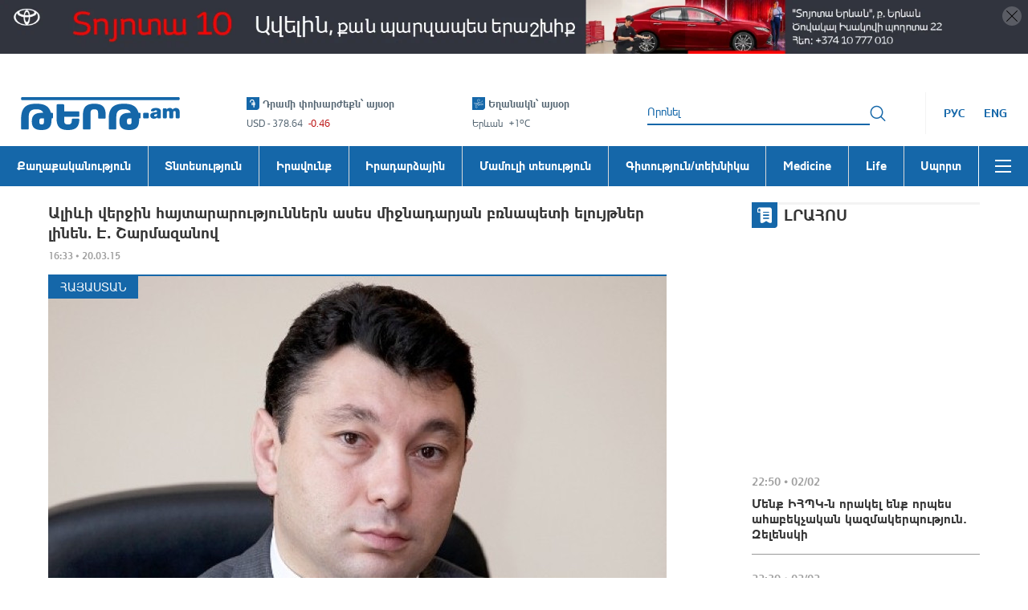

--- FILE ---
content_type: text/css
request_url: https://tert.am/assets/MostRead-CeriToLE.css
body_size: 1973
content:
.category_news .news_list{padding:0;margin:0;list-style-type:none}.category_news .news_block .news_category,.category_news .news_block .news_date{font-size:120%;line-height:15px}.category_news .news_block{position:relative}.category_news .news_block .live_video_player,.category_news .news_block .news_image{display:block;aspect-ratio:128/87}.category_news .news_block .live_video_player img,.category_news .news_block .news_image img{display:block;width:100%;height:100%;object-fit:cover}.category_news .news_block .live_video_player{aspect-ratio:16/9}.category_news .news_block .news_date{margin-top:4px;font-family:ArianAMU-Bold,Helvetica-Bold}.category_news .news_block .news_category{position:absolute;top:0;left:0;-o-transition:opacity .3s;-ms-transition:opacity .3s;-moz-transition:opacity .3s;-webkit-transition:opacity .3s;transition:opacity .3s;z-index:1;padding:4px 10px;-webkit-text-fill-color:#ffffff;font-family:ArianAMU-Bold,Helvetica-Bold;text-transform:uppercase}.category_news .news_block .news_category:before{display:block;content:"";position:absolute;top:0;left:0;width:100%;z-index:-1;border-top:23px solid}@media (hover: hover){.category_news .news_block .news_category:hover{opacity:.7}}.category_news .news_block .news_title{display:inline-block;vertical-align:top;color:#353535;font-family:ArianAMU-Bold,Helvetica-Bold;max-width:100%;-o-transition:color .3s;-ms-transition:color .3s;-moz-transition:color .3s;-webkit-transition:color .3s;transition:color .3s;margin-top:8px}.category_news .selected.news_block~.news_info .news_title,.category_news .selected.news_block .news_title{color:var(--primaryVisited, #5d7cbb)}@media (hover: hover){.category_news .news_block:has(.news_title:hover) .news_title,.category_news .news_block:has(.news_image:hover) .news_title{color:var(--primaryColor, #1567a9)}}.category_news{padding-top:40px}.category_news .news_col{padding-top:40px;flex:0 0 33.33%;max-width:33.33%}@media screen and (min-width: 1025px){.category_news .news_col{padding-left:14px;padding-right:14px}}@media screen and (max-width: 1024px){.category_news .news_col{padding-left:10px;padding-right:10px}}.category_news .section_title{margin-bottom:20px}@media screen and (min-width: 1025px){.category_news .section_title{font-size:220%}}.category_news .top_border{display:block;margin-bottom:5px;background:#f3f3f3}.category_news .top_border:before{display:block;content:"";width:70px;border-top:3px solid}.category_news .news_list li:not(:first-child){margin-top:15px;padding-top:15px;border-top:1px solid #F3F3F3}.category_news .news_block .news_title{font-size:160%;line-height:19px;margin-top:3px}.category_news .news_block:has(img) .news_title{font-size:180%;line-height:23px}.category_news .live_video_player,.category_news .news_image{max-width:353px}.category_news .news_category{display:none}@media screen and (max-width: 1024px){.category_news .news_block .news_title{font-size:140%;line-height:17px;margin-top:4px}.category_news .news_block:has(img) .news_title{font-size:160%;line-height:19px}}@media screen and (max-width: 768px){.category_news{display:none}}.daily_news .news_list{padding:0;margin:0;list-style-type:none}.daily_news .news_title{font-size:160%;line-height:19px}.daily_news .news_date,.daily_news .news_category{font-size:120%;line-height:15px}.left_col{flex:0 0 25%;max-width:25%}@media screen and (min-width: 1025px){.left_col{padding-left:14px;padding-right:14px}}@media screen and (max-width: 1024px){.left_col{padding-left:10px;padding-right:10px}}@media screen and (min-width: 576px) and (max-width: 768px){.left_col{flex:0 0 33.33%;max-width:33.33%}}@media screen and (max-width: 575px){.left_col{flex:0 0 100%;max-width:100%}}.daily_news{display:flex;flex-direction:column;max-height:calc(100dvh - 20px);padding-bottom:20px;overflow:hidden}.daily_news .section_title{padding-bottom:20px}.daily_news .news_list{position:relative;overflow-x:hidden;overflow-y:auto;display:flex;flex-direction:column}.daily_news .news_list #daily_news_content{margin-top:20px}.daily_news .news_list li:first-child .news_block{padding-top:0}.daily_news .news_block{padding:15px 4px 15px 0;border-bottom:1px solid rgba(53,53,53,.5)}.daily_news .news_block.selected .news_title{color:var(--primaryVisited, #5d7cbb)}.daily_news .news_info{display:flex;flex-wrap:wrap;margin:0 -14px}.daily_news .news_category{font-family:ArianAMU-Bold,Helvetica-Bold;text-transform:uppercase;margin:0 14px 4px;display:block;width:max-content;min-width:max-content}.daily_news .news_date{font-family:ArianAMU-Bold,Helvetica-Bold;border-left:1px solid rgba(53,53,53,.5);padding:0 13px;margin-bottom:4px}.daily_news .news_title{margin:5px 14px 0;display:inline-block;vertical-align:top;color:inherit;font-family:ArianAMU-Bold,Helvetica-Bold;min-width:90%}.daily_news:before{display:block;content:"";border-top:3px solid #F3F3F3;margin-bottom:-3px}@media screen and (max-width: 1024px){.daily_news .news_title{font-size:140%;line-height:17px;margin:4px 10px 0}.daily_news .news_info{margin:0 -10px}.daily_news .news_category{margin-left:10px;margin-right:10px}.daily_news .news_date{padding-left:9px;padding-right:10px}}@media screen and (max-width: 575px){.daily_news{position:relative;top:auto;max-height:none}.daily_news .news_list li:nth-of-type(n+6){-o-transition:all .3s;-ms-transition:all .3s;-moz-transition:all .3s;-webkit-transition:all .3s;transition:all .3s;position:relative;overflow:hidden;max-height:280px}.daily_news:has(.more_btn) .news_list li:nth-of-type(n+6){max-height:0}.daily_news:not(:has(.news_list li:nth-of-type(6))) .more_btn{display:none!important}.daily_news .more_btn{align-self:flex-start;margin-top:15px}}body:not(.touch) .daily_news .news_list::-webkit-scrollbar{width:6px;height:6px}body:not(.touch) .daily_news .news_list::-webkit-scrollbar-track{background:#f3f3f3;border-radius:3px}body:not(.touch) .daily_news .news_list::-webkit-scrollbar-thumb{background:var(--primaryColor, #1567a9);border-radius:3px}body:not(.touch) .daily_news .news_list .news_block,body:not(.touch) .daily_news .news_list .subscribe_btns{padding-right:4px}body:not(.touch) .moz .daily_news .news_list{scrollbar-color:var(--primaryColor, #1567a9) #F3F3F3;scrollbar-width:thin}.daily_news .news_category{-o-transition:opacity .3s;-ms-transition:opacity .3s;-moz-transition:opacity .3s;-webkit-transition:opacity .3s;transition:opacity .3s}.daily_news .news_title{-o-transition:color .3s;-ms-transition:color .3s;-moz-transition:color .3s;-webkit-transition:color .3s;transition:color .3s}.daily_news .news_title:active{color:var(--primaryColor, #1567a9)}.daily_news .news_category:active{opacity:.7}@media (hover: hover){.daily_news .news_title:hover{color:var(--primaryColor, #1567a9)}.daily_news .news_category:hover{opacity:.7}}body:has(.root_inner.medicine){--primaryColor: #78b18f;--primaryVisited: #8fc0b6}body:has(.root_inner.life){--primaryColor: #df5c77;--primaryVisited: #eb99a1}.most_read .news_list{padding:0;margin:0;list-style-type:none}.most_read .tab_btns button,.most_read .news_block .news_date,.most_read .news_block .news_category{font-size:120%;line-height:15px}.most_read .news_block{display:flex;align-items:flex-start;margin:0 -10px}.most_read .selected.news_block .news_title{color:var(--primaryVisited, #5d7cbb)}.most_read .news_block .live_video_player{flex:0 0 190px;max-width:190px;aspect-ratio:16/9;margin:0 10px}.most_read .news_block .news_image{flex:0 0 210px;max-width:210px;padding:0 10px}.most_read .news_block .news_image img{display:block;width:100%;height:auto;object-fit:cover;aspect-ratio:190/128}.most_read .news_block .news_info{flex:1;width:50%;position:relative}.most_read .news_block .news_info:before,.most_read .news_block .news_info:after{display:block;content:"";position:absolute;top:0;height:100%;width:10px;background:#fff;z-index:2}.most_read .news_block .news_info:before{left:0}.most_read .news_block .news_info:after{right:0}.most_read .news_block .news_category{font-family:ArianAMU-Bold,Helvetica-Bold;display:inline-block;vertical-align:top;-o-transition:opacity .3s;-ms-transition:opacity .3s;-moz-transition:opacity .3s;-webkit-transition:opacity .3s;transition:opacity .3s;text-transform:uppercase;margin:0 10px 4px}@media (hover: hover){.most_read .news_block .news_category:hover{opacity:.7}}.most_read .news_block .news_date{display:inline-block;vertical-align:top;padding:0 10px;border-left:1px solid rgba(53,53,53,.5);font-family:ArianAMU-Bold,Helvetica-Bold;margin-bottom:4px}.most_read .news_block .news_title{display:block;width:max-content;max-width:calc(100% - 20px);margin:4px 10px 0;font-size:150%;line-height:18px;color:inherit;font-family:ArianAMU-Bold,Helvetica-Bold;-o-transition:color .3s;-ms-transition:color .3s;-moz-transition:color .3s;-webkit-transition:color .3s;transition:color .3s}@media (hover: hover){.most_read .news_block .news_title:hover{color:var(--primaryColor, #1567a9)}}.most_read .news_block .news_description{margin:10px 10px 0;font-size:130%;line-height:18px;position:relative;overflow:hidden;text-overflow:ellipsis;display:-webkit-box;-webkit-line-clamp:3;-webkit-box-orient:vertical}@media screen and (max-width: 1024px){.most_read .news_block{margin:0 -8px}.most_read .news_block .live_video_player{margin:0 8px}.most_read .news_block .news_image{padding:0 8px}.most_read .news_block .news_info:before,.most_read .news_block .news_info:after{width:8px}.most_read .news_block .news_title{font-size:140%;line-height:17px;margin-left:8px;margin-right:8px;max-width:calc(100% - 16px)}.most_read .news_block .news_description{font-size:120%;line-height:15px;margin-left:8px;margin-right:8px}.most_read .news_block .news_category{margin-left:8px;margin-right:8px}.most_read .news_block .news_date{padding:0 8px}}@media screen and (min-width: 576px) and (max-width: 768px){.most_read .news_block .live_video_player{max-width:140px;flex:0 0 140px}.most_read .news_block .news_image{max-width:156px;flex:0 0 156px}}@media screen and (max-width: 480px){.most_read .news_block{flex-wrap:wrap}.most_read .news_block .news_info{flex:0 0 100%;max-width:100%;margin-top:4px}}@keyframes showNews{to{opacity:1}}.most_read{margin-top:20px;border-top:3px solid #F3F3F3;position:relative;padding-top:15px;display:flex;flex-direction:column;max-height:100dvh}.most_read:before{display:block;content:"";position:absolute;left:0;width:70px;top:-3px;height:3px;background:var(--primaryColor, #1567a9)}.most_read .section_head{display:flex;flex-wrap:wrap;align-items:flex-start;justify-content:space-between;padding-bottom:5px}@media screen and (min-width: 1025px){.most_read .section_head{margin-left:-14px;margin-right:-14px}}@media screen and (max-width: 1024px){.most_read .section_head{margin-left:-10px;margin-right:-10px}}.most_read .section_head .section_title{padding-bottom:20px}@media screen and (min-width: 1025px){.most_read .section_head .section_title{padding-left:14px;padding-right:14px}}@media screen and (max-width: 1024px){.most_read .section_head .section_title{padding-left:10px;padding-right:10px}}.most_read .tab_btns{display:flex;border:1px solid var(--primaryColor, #1567a9);border-radius:4px;margin-bottom:11px;position:relative;overflow:hidden}@media screen and (min-width: 1025px){.most_read .tab_btns{margin-left:14px;margin-right:14px}}@media screen and (max-width: 1024px){.most_read .tab_btns{margin-left:10px;margin-right:10px}}.most_read .tab_btns button{border:none;background:transparent;font-family:ArianAMU-Bold,Helvetica-Bold;padding:5px 10px;color:inherit}.most_read .tab_btns button.selected{background:var(--primaryColor, #1567a9);color:#fff;pointer-events:none}.most_read .tab_btns button:not(:first-child){border-left:1px solid var(--primaryColor, #1567a9)}@media (hover: hover){.most_read .tab_btns button:hover{color:var(--primaryColor, #1567a9)}}.most_read .news_list{position:relative;overflow-x:hidden;overflow-y:auto}.most_read .news_list li:first-child .news_block{padding-top:0}.most_read .news_block{padding-top:25px;opacity:0;animation:showNews .5s forwards}@media screen and (max-width: 1024px){.most_read .news_block{padding-top:15px}}@media screen and (max-width: 575px){.most_read{max-height:none;margin-top:80px}.most_read .news_list li:nth-child(n+6){-o-transition:all .3s;-ms-transition:all .3s;-moz-transition:all .3s;-webkit-transition:all .3s;transition:all .3s;position:relative;overflow:hidden;max-height:400px}.most_read:has(.more_btn) .news_list li:nth-child(n+6){max-height:0}.most_read .more_btn{align-self:flex-start;margin-top:15px}}body:not(.touch) .most_read .news_list::-webkit-scrollbar{width:6px;height:6px}body:not(.touch) .most_read .news_list::-webkit-scrollbar-track{background:#f3f3f3;border-radius:3px}body:not(.touch) .most_read .news_list::-webkit-scrollbar-thumb{background:var(--primaryColor, #1567a9);border-radius:3px}body:not(.touch) .moz .most_read .news_list{scrollbar-color:var(--primaryColor, #1567a9) #F3F3F3;scrollbar-width:thin}.most_read .tab_btns button{-o-transition:all .3s;-ms-transition:all .3s;-moz-transition:all .3s;-webkit-transition:all .3s;transition:all .3s}


--- FILE ---
content_type: application/javascript
request_url: https://tert.am/rc-motion.C34Dc7zk.js
body_size: 3282
content:
import{k as se,h as xe,i as be,a as Ne,_ as De,d as me,c as O,e as v,b as A,j as Ce,g as Je}from"./@babel.DqjER__m.js";import{r as Xe}from"./classnames.BZlRbMms.js";import{c as pe,t as ke,C as ce,D as Ye,i as Ze,h as et,s as tt,E as nt}from"./rc-util.BS2QsedB.js";import{r as o}from"./react.DwOj_Qm0.js";var rt=["children"],Oe=o.createContext({});function Rt(e){var t=e.children,n=se(e,rt);return o.createElement(Oe.Provider,{value:n},t)}var at=function(e){xe(n,e);var t=be(n);function n(){return Ne(this,n),t.apply(this,arguments)}return De(n,[{key:"render",value:function(){return this.props.children}}]),n}(o.Component),D="none",X="appear",Y="enter",Z="leave",Le="none",P="prepare",$="start",W="active",Ee="end",Ue="prepared";function Pe(e,t){var n={};return n[e.toLowerCase()]=t.toLowerCase(),n["Webkit".concat(e)]="webkit".concat(t),n["Moz".concat(e)]="moz".concat(t),n["ms".concat(e)]="MS".concat(t),n["O".concat(e)]="o".concat(t.toLowerCase()),n}function it(e,t){var n={animationend:Pe("Animation","AnimationEnd"),transitionend:Pe("Transition","TransitionEnd")};return e&&("AnimationEvent"in t||delete n.animationend.animation,"TransitionEvent"in t||delete n.transitionend.transition),n}var ot=it(pe(),typeof window<"u"?window:{}),Ve={};if(pe()){var ut=document.createElement("div");Ve=ut.style}var ee={};function we(e){if(ee[e])return ee[e];var t=ot[e];if(t)for(var n=Object.keys(t),r=n.length,a=0;a<r;a+=1){var u=n[a];if(Object.prototype.hasOwnProperty.call(t,u)&&u in Ve)return ee[e]=t[u],ee[e]}return""}var Fe=we("animationend"),je=we("transitionend"),Ke=!!(Fe&&je),Re=Fe||"animationend",_e=je||"transitionend";function Me(e,t){if(!e)return null;if(me(e)==="object"){var n=t.replace(/-\w/g,function(r){return r[1].toUpperCase()});return e[n]}return"".concat(e,"-").concat(t)}const st=function(e){var t=o.useRef();function n(a){a&&(a.removeEventListener(_e,e),a.removeEventListener(Re,e))}function r(a){t.current&&t.current!==a&&n(t.current),a&&a!==t.current&&(a.addEventListener(_e,e),a.addEventListener(Re,e),t.current=a)}return o.useEffect(function(){return function(){n(t.current)}},[]),[r,n]};var Ie=pe()?o.useLayoutEffect:o.useEffect;const ct=function(){var e=o.useRef(null);function t(){ke.cancel(e.current)}function n(r){var a=arguments.length>1&&arguments[1]!==void 0?arguments[1]:2;t();var u=ke(function(){a<=1?r({isCanceled:function(){return u!==e.current}}):n(r,a-1)});e.current=u}return o.useEffect(function(){return function(){t()}},[]),[n,t]};var vt=[P,$,W,Ee],ft=[P,Ue],Qe=!1,dt=!0;function $e(e){return e===W||e===Ee}const lt=function(e,t,n){var r=ce(Le),a=O(r,2),u=a[0],f=a[1],m=ct(),p=O(m,2),i=p[0],s=p[1];function c(){f(P,!0)}var d=t?ft:vt;return Ie(function(){if(u!==Le&&u!==Ee){var l=d.indexOf(u),E=d[l+1],C=n(u);C===Qe?f(E,!0):E&&i(function(R){function g(){R.isCanceled()||f(E,!0)}C===!0?g():Promise.resolve(C).then(g)})}},[e,u]),o.useEffect(function(){return function(){s()}},[]),[c,u]};function mt(e,t,n,r){var a=r.motionEnter,u=a===void 0?!0:a,f=r.motionAppear,m=f===void 0?!0:f,p=r.motionLeave,i=p===void 0?!0:p,s=r.motionDeadline,c=r.motionLeaveImmediately,d=r.onAppearPrepare,l=r.onEnterPrepare,E=r.onLeavePrepare,C=r.onAppearStart,R=r.onEnterStart,g=r.onLeaveStart,U=r.onAppearActive,V=r.onEnterActive,b=r.onLeaveActive,w=r.onAppearEnd,k=r.onEnterEnd,T=r.onLeaveEnd,x=r.onVisibleChanged,te=ce(),Q=O(te,2),L=Q[0],F=Q[1],y=Ye(D),j=O(y,2),N=j[0],K=j[1],ne=ce(null),q=O(ne,2),z=q[0],Se=q[1],_=N(),re=o.useRef(!1),ae=o.useRef(null);function B(){return n()}var ye=o.useRef(!1);function he(){K(D),Se(null,!0)}var Ae=Ze(function(h){var S=N();if(S!==D){var M=B();if(!(h&&!h.deadline&&h.target!==M)){var G=ye.current,J;S===X&&G?J=w==null?void 0:w(M,h):S===Y&&G?J=k==null?void 0:k(M,h):S===Z&&G&&(J=T==null?void 0:T(M,h)),G&&J!==!1&&he()}}}),We=st(Ae),ze=O(We,1),He=ze[0],ge=function(S){switch(S){case X:return A(A(A({},P,d),$,C),W,U);case Y:return A(A(A({},P,l),$,R),W,V);case Z:return A(A(A({},P,E),$,g),W,b);default:return{}}},H=o.useMemo(function(){return ge(_)},[_]),qe=lt(_,!e,function(h){if(h===P){var S=H[P];return S?S(B()):Qe}if(I in H){var M;Se(((M=H[I])===null||M===void 0?void 0:M.call(H,B(),null))||null)}return I===W&&_!==D&&(He(B()),s>0&&(clearTimeout(ae.current),ae.current=setTimeout(function(){Ae({deadline:!0})},s))),I===Ue&&he(),dt}),Te=O(qe,2),Be=Te[0],I=Te[1],Ge=$e(I);ye.current=Ge,Ie(function(){F(t);var h=re.current;re.current=!0;var S;!h&&t&&m&&(S=X),h&&t&&u&&(S=Y),(h&&!t&&i||!h&&c&&!t&&i)&&(S=Z);var M=ge(S);S&&(e||M[P])?(K(S),Be()):K(D)},[t]),o.useEffect(function(){(_===X&&!m||_===Y&&!u||_===Z&&!i)&&K(D)},[m,u,i]),o.useEffect(function(){return function(){re.current=!1,clearTimeout(ae.current)}},[]);var ie=o.useRef(!1);o.useEffect(function(){L&&(ie.current=!0),L!==void 0&&_===D&&((ie.current||L)&&(x==null||x(L)),ie.current=!0)},[L,_]);var oe=z;return H[P]&&I===$&&(oe=v({transition:"none"},oe)),[_,I,oe,L??t]}function pt(e){var t=e;me(e)==="object"&&(t=e.transitionSupport);function n(a,u){return!!(a.motionName&&t&&u!==!1)}var r=o.forwardRef(function(a,u){var f=a.visible,m=f===void 0?!0:f,p=a.removeOnLeave,i=p===void 0?!0:p,s=a.forceRender,c=a.children,d=a.motionName,l=a.leavedClassName,E=a.eventProps,C=o.useContext(Oe),R=C.motion,g=n(a,R),U=o.useRef(),V=o.useRef();function b(){try{return U.current instanceof HTMLElement?U.current:nt(V.current)}catch{return null}}var w=mt(g,m,b,a),k=O(w,4),T=k[0],x=k[1],te=k[2],Q=k[3],L=o.useRef(Q);Q&&(L.current=!0);var F=o.useCallback(function(z){U.current=z,et(u,z)},[u]),y,j=v(v({},E),{},{visible:m});if(!c)y=null;else if(T===D)Q?y=c(v({},j),F):!i&&L.current&&l?y=c(v(v({},j),{},{className:l}),F):s||!i&&!l?y=c(v(v({},j),{},{style:{display:"none"}}),F):y=null;else{var N;x===P?N="prepare":$e(x)?N="active":x===$&&(N="start");var K=Me(d,"".concat(T,"-").concat(N));y=c(v(v({},j),{},{className:Xe(Me(d,T),A(A({},K,K&&N),d,typeof d=="string")),style:te}),F)}if(o.isValidElement(y)&&tt(y)){var ne=y,q=ne.ref;q||(y=o.cloneElement(y,{ref:F}))}return o.createElement(at,{ref:V},y)});return r.displayName="CSSMotion",r}const Et=pt(Ke);var ve="add",fe="keep",de="remove",ue="removed";function St(e){var t;return e&&me(e)==="object"&&"key"in e?t=e:t={key:e},v(v({},t),{},{key:String(t.key)})}function le(){var e=arguments.length>0&&arguments[0]!==void 0?arguments[0]:[];return e.map(St)}function yt(){var e=arguments.length>0&&arguments[0]!==void 0?arguments[0]:[],t=arguments.length>1&&arguments[1]!==void 0?arguments[1]:[],n=[],r=0,a=t.length,u=le(e),f=le(t);u.forEach(function(i){for(var s=!1,c=r;c<a;c+=1){var d=f[c];if(d.key===i.key){r<c&&(n=n.concat(f.slice(r,c).map(function(l){return v(v({},l),{},{status:ve})})),r=c),n.push(v(v({},d),{},{status:fe})),r+=1,s=!0;break}}s||n.push(v(v({},i),{},{status:de}))}),r<a&&(n=n.concat(f.slice(r).map(function(i){return v(v({},i),{},{status:ve})})));var m={};n.forEach(function(i){var s=i.key;m[s]=(m[s]||0)+1});var p=Object.keys(m).filter(function(i){return m[i]>1});return p.forEach(function(i){n=n.filter(function(s){var c=s.key,d=s.status;return c!==i||d!==de}),n.forEach(function(s){s.key===i&&(s.status=fe)})}),n}var ht=["component","children","onVisibleChanged","onAllRemoved"],At=["status"],gt=["eventProps","visible","children","motionName","motionAppear","motionEnter","motionLeave","motionLeaveImmediately","motionDeadline","removeOnLeave","leavedClassName","onAppearPrepare","onAppearStart","onAppearActive","onAppearEnd","onEnterStart","onEnterActive","onEnterEnd","onLeaveStart","onLeaveActive","onLeaveEnd"];function Tt(e){var t=arguments.length>1&&arguments[1]!==void 0?arguments[1]:Et,n=function(r){xe(u,r);var a=be(u);function u(){var f;Ne(this,u);for(var m=arguments.length,p=new Array(m),i=0;i<m;i++)p[i]=arguments[i];return f=a.call.apply(a,[this].concat(p)),A(Ce(f),"state",{keyEntities:[]}),A(Ce(f),"removeKey",function(s){var c=f.state.keyEntities,d=c.map(function(l){return l.key!==s?l:v(v({},l),{},{status:ue})});return f.setState({keyEntities:d}),d.filter(function(l){var E=l.status;return E!==ue}).length}),f}return De(u,[{key:"render",value:function(){var m=this,p=this.state.keyEntities,i=this.props,s=i.component,c=i.children,d=i.onVisibleChanged,l=i.onAllRemoved,E=se(i,ht),C=s||o.Fragment,R={};return gt.forEach(function(g){R[g]=E[g],delete E[g]}),delete E.keys,o.createElement(C,E,p.map(function(g,U){var V=g.status,b=se(g,At),w=V===ve||V===fe;return o.createElement(t,Je({},R,{key:b.key,visible:w,eventProps:b,onVisibleChanged:function(T){if(d==null||d(T,{key:b.key}),!T){var x=m.removeKey(b.key);x===0&&l&&l()}}}),function(k,T){return c(v(v({},k),{},{index:U}),T)})}))}}],[{key:"getDerivedStateFromProps",value:function(m,p){var i=m.keys,s=p.keyEntities,c=le(i),d=yt(s,c);return{keyEntities:d.filter(function(l){var E=s.find(function(C){var R=C.key;return l.key===R});return!(E&&E.status===ue&&l.status===de)})}}}]),u}(o.Component);return A(n,"defaultProps",{component:"div"}),n}const _t=Tt(Ke);export{Et as C,Rt as M,_t as a};
